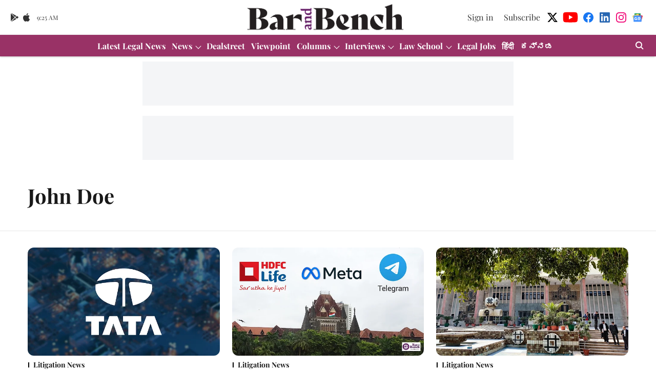

--- FILE ---
content_type: text/html; charset=utf-8
request_url: https://www.google.com/recaptcha/api2/aframe
body_size: 264
content:
<!DOCTYPE HTML><html><head><meta http-equiv="content-type" content="text/html; charset=UTF-8"></head><body><script nonce="s1eQ8lsls70_Np3rh7KynQ">/** Anti-fraud and anti-abuse applications only. See google.com/recaptcha */ try{var clients={'sodar':'https://pagead2.googlesyndication.com/pagead/sodar?'};window.addEventListener("message",function(a){try{if(a.source===window.parent){var b=JSON.parse(a.data);var c=clients[b['id']];if(c){var d=document.createElement('img');d.src=c+b['params']+'&rc='+(localStorage.getItem("rc::a")?sessionStorage.getItem("rc::b"):"");window.document.body.appendChild(d);sessionStorage.setItem("rc::e",parseInt(sessionStorage.getItem("rc::e")||0)+1);localStorage.setItem("rc::h",'1769073924414');}}}catch(b){}});window.parent.postMessage("_grecaptcha_ready", "*");}catch(b){}</script></body></html>